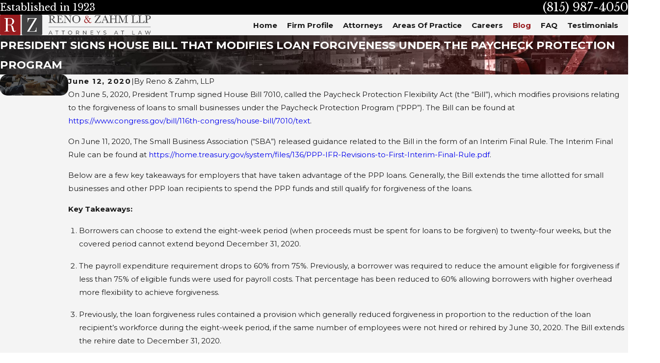

--- FILE ---
content_type: image/svg+xml; charset=utf-8
request_url: https://www.renozahm.com/cms/svg/site/i1kemw78bf5.24.2601151637173.svg
body_size: 6687
content:
<?xml version="1.0" encoding="UTF-8" standalone="no"?>
<svg xmlns="http://www.w3.org/2000/svg" viewBox="0 0 24 24">
<style>
	g path { stroke: none; }
	g.root { display: none; }
	g.root:target { display: inline; }
	g line { stroke: black; }
	g circle { stroke: black; }
	g polyline { stroke: black; }
</style>
<g class="root" id="arrow_down" data-name="arrow down">
	<path d="M23.347 6L12 16.714L0.653 6L0 6.62L12 18L24 6.62Z" />
</g>
<g class="root" id="arrow_left" data-name="arrow-left">
	<path d="M18.181 23.798a0.686 0.686 0 0 1-0.48 0.202a0.666 0.666 0 0 1-0.48-0.202L5.803 12.488a0.668 0.668 0 0 1 0-0.96L17.214 0.215a0.69 0.69 0 0 1 0.985-0.016A0.674 0.674-13.217 0 1 18.181 1.175L7.255 12.008L18.181 22.839a0.672 0.672 0 0 1 0 0.96Z" />
</g>
<g class="root" id="arrow_right" data-name="arrow-right">
	<path d="M5.821 23.798a0.686 0.686 0 0 0 0.48 0.202a0.666 0.666 0 0 0 0.48-0.202L18.195 12.488a0.668 0.668 0 0 0 0-0.96L6.785 0.215a0.69 0.69 0 0 0-0.985-0.016A0.674 0.674-13.218 0 0 5.821 1.175L16.744 12.008L5.821 22.839a0.672 0.672 0 0 0 0 0.96Z" />
</g>
<g class="root" id="blog_menu" data-name="blog menu">
	<path d="M16.285 0.001a3.434 3.434 0 0 0-3.304 2.571H0V4.286H12.981a3.409 3.409 0 0 0 6.609 0H24V2.572H19.59A3.434 3.434-1.715 0 0 16.285 0.001Zm0 1.714a1.714 1.714 0 1 1-1.714 1.714A1.702 1.702-1.715 0 1 16.285 1.715ZM7.714 8.572a3.434 3.434 0 0 0-3.304 2.571H0v1.714H4.41a3.409 3.409 0 0 0 6.609 0H24V11.143H11.018A3.434 3.434-1.715 0 0 7.714 8.572Zm0 1.714a1.714 1.714 0 1 1-1.714 1.714A1.702 1.702-1.715 0 1 7.714 10.286Zm8.571 6.857a3.434 3.434 0 0 0-3.304 2.571H0v1.714H12.981a3.409 3.409 0 0 0 6.609 0H24V19.715H19.59A3.434 3.434-1.715 0 0 16.285 17.143Zm0 1.714a1.714 1.714 0 1 1-1.714 1.714A1.702 1.702-1.715 0 1 16.285 18.858Z" />
</g>
<g class="root" id="btn_arw" data-name="btn_arw">
	<path d="M14.286 19.401l0.678 0.6L24 11.999l-9.035-8l-0.678 0.6l7.878 6.976H0v0.849H22.165Z" />
</g>
<g class="root" id="close" data-name="close">
	<path d="M1.285 0.002A1.498 1.498 0.012 0 0 0.012 1.5a1.498 1.498 0 0 0 0.434 0.884L10.019 11.986L0.447 21.604a1.408 1.408 0 0 0 0 1.992a1.393 1.393 0 0 0 1.962 0L11.996 14.009l9.572 9.587a1.498 1.498 0 0 0 2.007 0a1.408 1.408 0 0 0 0-1.992L14.034 11.986l9.587-9.587A1.423 1.423 0.012 0 0 21.614 0.437L11.996 10.009L2.454 0.437A1.588 1.588 0.012 0 0 1.285 0.002Z" />
</g>
<g class="root" id="flair" data-name="flair">
	<path d="M23.066 11.938c-0.26-0.242-0.524-0.488-1.057-0.488a1.398 1.398 0 0 0-1.046 0.478C20.705 11.686 20.441 11.442 19.91 11.442a1.308 1.308 0 0 0-0.945 0.386A1.295 1.295 0 0 0 18.028 11.45c-0.525 0-0.794 0.244-1.046 0.478C16.723 11.686 16.459 11.442 15.927 11.442a1.307 1.307 0 0 0-0.945 0.386A1.296 1.296 0 0 0 14.045 11.45c-0.525 0-0.794 0.244-1.046 0.478C12.741 11.686 12.477 11.442 11.946 11.442a1.308 1.308 0 0 0-0.945 0.386A1.296 1.296 0 0 0 10.063 11.45c-0.525 0-0.794 0.244-1.046 0.478C8.759 11.686 8.495 11.442 7.964 11.442a1.308 1.308 0 0 0-0.945 0.386A1.295 1.295 0 0 0 6.082 11.45a1.398 1.398 0 0 0-1.046 0.478C4.777 11.686 4.513 11.442 3.982 11.442a1.308 1.308 0 0 0-0.945 0.386A1.295 1.295 0 0 0 2.1 11.45v0.183A1.119 1.119 0 0 1 2.903 11.951A1.229 1.229 0 0 1 1.991 12.369c-0.465 0-0.693-0.214-0.934-0.438C0.798 11.688 0.533 11.442 0 11.442V11.625c0.465 0 0.692 0.214 0.934 0.438 0.26 0.242 0.524 0.488 1.057 0.488a1.398 1.398 0 0 0 1.046-0.478C3.296 12.314 3.56 12.558 4.09 12.558a1.308 1.308 0 0 0 0.945-0.386A1.295 1.295 0 0 0 5.972 12.551a1.398 1.398 0 0 0 1.046-0.478C7.278 12.314 7.542 12.558 8.073 12.558A1.309 1.309 0 0 0 9.018 12.172a1.295 1.295 0 0 0 0.937 0.379a1.398 1.398 0 0 0 1.046-0.478C11.26 12.314 11.523 12.558 12.055 12.558a1.308 1.308 0 0 0 0.945-0.386a1.295 1.295 0 0 0 0.937 0.379A1.398 1.398 0 0 0 14.982 12.073C15.241 12.314 15.505 12.558 16.036 12.558a1.308 1.308 0 0 0 0.945-0.386a1.295 1.295 0 0 0 0.938 0.379a1.398 1.398 0 0 0 1.046-0.478C19.223 12.314 19.488 12.558 20.019 12.558a1.308 1.308 0 0 0 0.945-0.386a1.295 1.295 0 0 0 0.938 0.379V12.369A1.119 1.119 0 0 1 21.098 12.049a1.23 1.23 0 0 1 0.912-0.417c0.465 0 0.692 0.214 0.934 0.438C23.203 12.312 23.468 12.558 24 12.558V12.376c-0.465 0-0.693-0.214-0.934-0.438m-19.894 0.014A1.124 1.124 0 0 1 3.982 11.625a1.223 1.223 0 0 1 0.918 0.423a1.133 1.133 0 0 1-0.81 0.327a1.223 1.223 0 0 1-0.918-0.424m1.998 0.097c0.237-0.216 0.461-0.417 0.912-0.417A1.12 1.12 0 0 1 6.884 11.951A1.23 1.23 0 0 1 5.972 12.369a1.119 1.119 0 0 1-0.802-0.319m1.983-0.097A1.124 1.124 0 0 1 7.964 11.625a1.224 1.224 0 0 1 0.918 0.423a1.133 1.133 0 0 1-0.81 0.327a1.223 1.223 0 0 1-0.918-0.424m1.998 0.097c0.237-0.216 0.461-0.417 0.912-0.417A1.119 1.119 0 0 1 10.865 11.951a1.23 1.23 0 0 1-0.912 0.417a1.12 1.12 0 0 1-0.802-0.319m1.984-0.097A1.133 1.133 0 0 1 11.946 11.625a1.224 1.224 0 0 1 0.918 0.423a1.133 1.133 0 0 1-0.81 0.327a1.223 1.223 0 0 1-0.918-0.423M13.135 12.049a1.229 1.229 0 0 1 0.911-0.417a1.119 1.119 0 0 1 0.802 0.319a1.23 1.23 0 0 1-0.912 0.417A1.119 1.119 0 0 1 13.135 12.049m1.983-0.097A1.133 1.133 0 0 1 15.927 11.625a1.224 1.224 0 0 1 0.918 0.423a1.133 1.133 0 0 1-0.81 0.327a1.223 1.223 0 0 1-0.918-0.423M17.117 12.049a1.229 1.229 0 0 1 0.911-0.417a1.119 1.119 0 0 1 0.802 0.319A1.23 1.23 0 0 1 17.919 12.369A1.119 1.119 0 0 1 17.117 12.049m1.983-0.097a1.133 1.133 0 0 1 0.81-0.327a1.223 1.223 0 0 1 0.918 0.423a1.133 1.133 0 0 1-0.81 0.327a1.224 1.224 0 0 1-0.918-0.423" />
</g>
<g class="root" id="menu" data-name="menu">
	<path d="M0 2.634v2.927H24v-2.927Zm0 7.902v2.927H24V10.537Zm0 7.902v2.927H24v-2.927Z" />
</g>
<g class="root" id="phone" data-name="phone">
	<path d="M6.407 0.948L8.464 5.07a1.715 1.715 0 0 1-0.322 1.98c-0.56 0.56-1.208 1.208-1.664 1.673a1.709 1.709 0 0 0-0.295 2.01l0.013 0.023a20.558 20.558 0 0 0 3.12 3.952a20.6 20.6 0 0 0 3.926 3.108l0.026 0.016a1.713 1.713 0 0 0 2.014-0.304l1.667-1.667a1.715 1.715 0 0 1 1.98-0.322l4.121 2.06a1.715 1.715 0 0 1 0.948 1.533V22.282A1.712 1.712-7.494 0 1 21.83 23.938a32.41 32.41 0 0 1-13.996-7.764A32.422 32.422-7.494 0 1 0.065 2.173A1.712 1.712-7.494 0 1 1.722 0h3.152a1.715 1.715 0 0 1 1.533 0.948Z" />
</g>
<g class="root" id="plus" data-name="plus">
	<path d="M0.215 11.264c-0.323 0.44-0.279 1.056 0.117 1.437 0.198 0.154 0.432 0.235 0.682 0.235l9.94 0.015l0.022 9.947c0 0.572 0.462 1.034 1.034 1.034h0c0.557 0 1.012-0.454 1.019-1.019V12.971H22.959c0.564-0.022 1.012-0.469 1.041-1.034 0-0.572-0.462-1.034-1.034-1.034h0l-9.932-0.037V0.928c-0.103-0.564-0.645-0.946-1.209-0.843-0.44 0.081-0.777 0.425-0.843 0.865l-0.022 9.947l-9.91-0.015c-0.315 0.007-0.616 0.147-0.828 0.381Z" />
</g>
<g class="root" id="scroll_left" data-name="scroll-left">
	<path id="Polygon_2" class="st0" d="M1.8 12L22.2 0v24L1.8 12z" />
</g>
<g class="root" id="scroll_right" data-name="scroll-right">
	<path d="M22.2 12L1.8 24V0L22.2 12z" />
</g>
<g class="root" id="search" data-name="search">
	<path d="M2.771 8.945a6.153 6.153 0 1 1 1.802 4.376A5.954 5.954-858.836 0 1 2.771 8.945Zm13.317 6.177l-0.384-0.384a8.546 8.546 0 0 0 2.124-5.792a8.69 8.69 0 0 0-2.574-6.338a8.524 8.524 0 0 0-6.306-2.606a8.9 8.9 0 0 0-8.947 8.945a8.521 8.521 0 0 0 2.607 6.306a8.681 8.681 0 0 0 6.338 2.574a8.546 8.546 0 0 0 5.792-2.123l0.384 0.384v1.094l6.818 6.818l2.06-2.06l-6.818-6.818Z" />
</g>
<g class="root" id="star" data-name="star">
	<polygon points="12 18.1 19.4 23.5 16.6 14.7 24 9.5 15 9.5 12 0.5 9 9.5 0 9.5 7.4 14.7 4.6 23.5" xmlns="http://www.w3.org/2000/svg" />
</g>
<g class="root" id="v-community" data-name="v-community">
	<path d="M9.242 7.135c0-1.519 1.235-2.754 2.754-2.754s2.754 1.235 2.754 2.754-1.235 2.754-2.754 2.754-2.754-1.235-2.754-2.754Zm-4.045 6.269c1.519 0 2.754-1.235 2.754-2.754s-1.235-2.754-2.754-2.754-2.754 1.235-2.754 2.754 1.235 2.754 2.754 2.754Zm13.595-0.139c1.519 0 2.754-1.235 2.754-2.754s-1.235-2.754-2.754-2.754-2.754 1.235-2.754 2.754 1.235 2.754 2.754 2.754Zm5.04 4.39h0s-0.376-0.652-0.376-0.652c-0.959-1.662-2.746-2.694-4.662-2.694-0.488 0-0.971 0.069-1.446 0.198-1.131 0.315-2.141 1.001-2.849 1.938-0.139 0.186-0.264 0.371-0.367 0.553l-0.38 0.656c-0.22 0.38-0.22 0.833 0 1.217 0.22 0.38 0.613 0.609 1.054 0.609h7.978c0.441 0 0.833-0.229 1.054-0.609 0.216-0.38 0.216-0.838-0.004-1.217Zm-13.968-0.514c-0.134-0.233-0.293-0.466-0.474-0.687-0.721-0.894-1.684-1.524-2.789-1.821-0.458-0.121-0.928-0.186-1.398-0.186-1.917 0-3.705 1.031-4.662 2.694l-0.376 0.652c-0.22 0.38-0.22 0.833 0 1.217 0.22 0.38 0.613 0.609 1.054 0.609h7.969c0.441 0 0.833-0.229 1.054-0.609s0.22-0.833 0-1.217l-0.376-0.652Zm-2.823-3.018c-0.026 0.043-0.03 0.091-0.013 0.139 0.026 0.039 0.06 0.074 0.108 0.091h0l0.104 0.039c0.078 0.03 0.155 0.06 0.233 0.095 0.056 0.026 0.116 0.047 0.172 0.074 0.078 0.035 0.151 0.074 0.229 0.112 0.065 0.035 0.112 0.056 0.16 0.082 0.078 0.043 0.151 0.091 0.229 0.134l0.052 0.03c0.03 0.017 0.06 0.039 0.091 0.056 0.082 0.056 0.164 0.112 0.242 0.172l0.108 0.078c0.112 0.091 0.225 0.181 0.328 0.276l0.039 0.039c0.112 0.108 0.195 0.186 0.276 0.272 0.021 0.026 0.043 0.047 0.069 0.078l0.142 0.155c0.03 0.035 0.074 0.056 0.121 0.056h4.412c0.047 0 0.095-0.021 0.125-0.06l0.074-0.082l0.069-0.082c0.021-0.026 0.043-0.052 0.065-0.074 0.086-0.095 0.172-0.181 0.264-0.272l0.052-0.052c0.108-0.104 0.22-0.203 0.332-0.293l0.108-0.082c0.086-0.065 0.168-0.13 0.255-0.19 0.03-0.017 0.056-0.039 0.099-0.065l0.047-0.03c0.078-0.052 0.155-0.099 0.237-0.147 0.047-0.026 0.095-0.052 0.151-0.082 0.086-0.047 0.164-0.091 0.246-0.13 0.056-0.026 0.116-0.052 0.172-0.078 0.078-0.035 0.16-0.069 0.242-0.104l0.108-0.039c0.043-0.017 0.078-0.052 0.095-0.095s0.013-0.095-0.013-0.134l-0.22-0.38c-0.959-1.662-2.746-2.694-4.662-2.694s-3.705 1.031-4.662 2.694l-0.285 0.492Z" />
</g>
<g class="root" id="v-consult" data-name="v-consult">
	<path d="M8.243 15.691l-0.377 0.652c-0.103 0.175-0.29 0.282-0.493 0.281-0.203-0.001-0.39-0.109-0.492-0.284-0.101-0.175-0.104-0.391-0.003-0.568l0.377-0.652h0c0.103-0.176 0.29-0.285 0.494-0.285 0.204 0 0.392 0.109 0.494 0.285 0.101 0.176 0.103 0.394 0.001 0.57h0Zm8.549-7.466h0c-0.196 0.083-0.419 0.081-0.615-0.004l-2.93-1.277c-0.311-0.136-0.669-0.108-0.955 0.074l-1.525 0.969c-0.242 0.154-0.439 0.369-0.571 0.625v0.001s-0.477 0.924-0.477 0.924c-0.122 0.256-0.101 0.557 0.054 0.794 0.155 0.236 0.423 0.376 0.707 0.366 0.283-0.01 0.541-0.167 0.679-0.415l0.361-0.699c0.098-0.19 0.27-0.331 0.475-0.392 0.205-0.06 0.426-0.033 0.611 0.073l3.756 2.169l2.215 2.215l1.761-0.74l-2.204-5.245l-1.342 0.563Zm-0.65 3.495l-3.716-2.145c-0.099-0.057-0.218-0.071-0.328-0.039-0.11 0.032-0.203 0.108-0.255 0.21h0l-0.362 0.699c-0.194 0.368-0.57 0.604-0.986 0.623-0.416 0.018-0.81-0.186-1.036-0.535-0.226-0.35-0.249-0.792-0.063-1.164h0l0.477-0.924c0.161-0.312 0.402-0.575 0.698-0.763h0s0.498-0.316 0.498-0.316c-0.113-0.195-0.302-0.335-0.522-0.385-0.22-0.05-0.451-0.005-0.638 0.122h0l-2.149 1.473c-0.134 0.092-0.308 0.099-0.448 0.018h0l-0.76-0.439l-2.967 5.14l1.945 1.124c0.218-0.249 0.552-0.364 0.876-0.301 0.325 0.063 0.593 0.291 0.703 0.603 0.167-0.165 0.391-0.261 0.625-0.269 0.235-0.008 0.463 0.073 0.64 0.228 0.177 0.153 0.289 0.369 0.315 0.602 0.272-0.12 0.584-0.103 0.841 0.046 0.257 0.149 0.427 0.41 0.46 0.705 0.235-0.104 0.503-0.106 0.739-0.005 0.236 0.1 0.421 0.294 0.511 0.534 0.089 0.241 0.074 0.508-0.04 0.738l-0.07 0.119l0.951 0.95c0.207 0.195 0.501 0.268 0.775 0.191 0.273-0.077 0.488-0.29 0.563-0.565 0.076-0.274 0.003-0.568-0.192-0.774h0s-1.048-1.048-1.048-1.048c-0.065-0.071-0.063-0.181 0.005-0.249s0.177-0.071 0.249-0.006h0s1.409 1.408 1.409 1.408c0.207 0.195 0.501 0.268 0.775 0.191 0.274-0.077 0.488-0.29 0.563-0.565 0.076-0.274 0.003-0.568-0.192-0.775l-1.408-1.408c-0.065-0.071-0.063-0.181 0.005-0.249 0.068-0.068 0.177-0.071 0.249-0.006l1.856 1.856c0.205 0.203 0.503 0.281 0.782 0.205 0.278-0.076 0.497-0.293 0.571-0.571 0.076-0.278-0.002-0.576-0.205-0.782l-1.856-1.856c-0.065-0.071-0.063-0.181 0.005-0.249 0.068-0.068 0.178-0.071 0.249-0.006l2.07 2.07c0.205 0.203 0.503 0.281 0.782 0.205 0.278-0.076 0.497-0.293 0.571-0.571 0.076-0.278-0.002-0.576-0.205-0.782l-2.316-2.316Zm7.826 0.528L21.205 5.669h0c-0.09-0.214-0.336-0.314-0.551-0.225h0l-1.941 0.815c-0.103 0.043-0.185 0.125-0.227 0.229s-0.041 0.219 0.002 0.322l2.764 6.577c0.043 0.103 0.126 0.185 0.229 0.227 0.104 0.042 0.219 0.041 0.323-0.002l1.939-0.815h0c0.103-0.043 0.185-0.125 0.227-0.229 0.042-0.104 0.041-0.219-0.002-0.322ZM6.175 7.256h0c0.056-0.096 0.071-0.212 0.042-0.32-0.029-0.108-0.099-0.2-0.196-0.256L4.197 5.63c-0.201-0.117-0.458-0.046-0.574 0.153L0.057 11.962h0c-0.056 0.097-0.071 0.212-0.042 0.32 0.029 0.108 0.099 0.2 0.196 0.256l1.821 1.051h0c0.097 0.056 0.212 0.071 0.32 0.042 0.108-0.029 0.2-0.099 0.256-0.196h0S6.175 7.256 6.175 7.256Zm2.881 10.032h0s0 0 0 0h0Zm0.525-0.91c0.086-0.179 0.073-0.391-0.035-0.558-0.108-0.167-0.296-0.266-0.494-0.26-0.199 0.005-0.381 0.114-0.48 0.287l-0.504 0.87h0c-0.078 0.132-0.099 0.288-0.06 0.436 0.039 0.148 0.135 0.273 0.267 0.35 0.132 0.077 0.289 0.097 0.436 0.056 0.147-0.04 0.272-0.137 0.348-0.27l0.525-0.909h0Zm0.77-0.054c-0.195 0.003-0.376 0.107-0.477 0.274h0s-0.464 0.799-0.464 0.799c-0.098 0.178-0.094 0.394 0.01 0.568 0.104 0.174 0.293 0.281 0.495 0.278 0.203-0.002 0.39-0.111 0.49-0.287l0.477-0.827h0c0.08-0.178 0.064-0.385-0.044-0.548-0.108-0.163-0.291-0.26-0.487-0.257Zm-3.582-1.485c-0.056-0.158-0.179-0.283-0.336-0.342-0.157-0.059-0.331-0.046-0.477 0.033-0.147 0.081-0.25 0.221-0.284 0.385-0.037 0.179 0.014 0.364 0.137 0.499 0.123 0.135 0.302 0.203 0.484 0.184 0.181-0.019 0.342-0.125 0.433-0.283h0c0.083-0.145 0.099-0.32 0.043-0.477Z" />
</g>
<g class="root" id="v-history" data-name="v-history">
	<path d="M22.217 23.544c0 0.19-0.151 0.379-0.379 0.379H2.123c-0.19 0-0.379-0.19-0.379-0.379 0-0.228 0.19-0.379 0.379-0.379h3.867v-0.531c0-1.024 0.834-1.82 1.82-1.82h1.896v-1.1c0-0.19 0.19-0.379 0.379-0.379h3.753c0.19 0 0.379 0.19 0.379 0.379v1.1h1.934c1.024 0 1.82 0.834 1.82 1.82v0.531h3.867c0.19 0 0.379 0.19 0.379 0.379ZM10.616 5.954h0s0 12.624 0 12.624h2.692V5.954c1.213-0.872 1.213-2.692 0-3.602v-0.91c0-0.758-0.607-1.365-1.365-1.365s-1.365 0.607-1.365 1.365v0.91c-1.138 0.91-1.138 2.73 0.038 3.602Zm13.383 8.758c-0.075 2.047-2.047 3.64-4.511 3.64s-4.436-1.593-4.511-3.64c0-0.151-0.152 0.19 4.132-7.317v-2.843h-4.132c0.038-0.228 0.038-0.53 0-0.758h7.014c0.228 0 0.379 0.151 0.379 0.379 0 0.19-0.151 0.379-0.379 0.379h-2.123v2.843c4.056 7.204 4.094 7.09 4.132 7.317Zm-1.062-0.379l-3.45-6.066l-3.488 6.066h6.938Zm-18.425 4.019C2.048 18.351 0.077 16.758 0.001 14.711c0-0.152-0.151 0.151 4.094-7.317v-2.843h-2.123c-0.228 0-0.379-0.19-0.379-0.379 0-0.228 0.151-0.379 0.379-0.379h7.014c-0.038 0.228-0.038 0.531 0 0.759h-4.132v2.843l4.094 7.128h0c0.53 1.062-1.289 3.868-4.436 3.83Zm3.45-4.019l-3.45-6.066L1.024 14.332h6.938Z" />
</g>
<g class="root" id="v-range" data-name="v-range">
	<path d="M23.899 23.591v0.409H9.131v-0.409c0-0.912 0.731-1.642 1.642-1.642h11.487c0.912 0 1.638 0.731 1.638 1.642Zm-11.075-4.513c-0.911 0-1.642 0.73-1.642 1.641v0.409h10.666v-0.409c0-0.912-0.73-1.641-1.641-1.641h-7.384h0ZM0.516 16.934c-0.537 0.541-0.55 1.362-0.057 1.853 0.491 0.491 1.309 0.48 1.847-0.055l6.82-6.942l-1.756-1.757L0.516 16.934Zm11.226-1.945c0.644 0.644 1.678 0.644 2.323 0l4.64-4.643c0.644-0.644 0.644-1.676 0-2.32l-0.869-0.87l-6.963 6.96l0.87 0.872Zm-5.221-6.962l4.644 4.641l5.221-5.222l-4.641-4.641l-5.223 5.222Zm-1.451 0.291L12.033 1.354l-0.87-0.872c-0.322-0.322-0.741-0.482-1.16-0.482h0c-0.419 0-0.838 0.16-1.16 0.482l-4.643 4.643c-0.644 0.644-0.644 1.676 0 2.32l0.87 0.872Z" />
</g>
</svg>